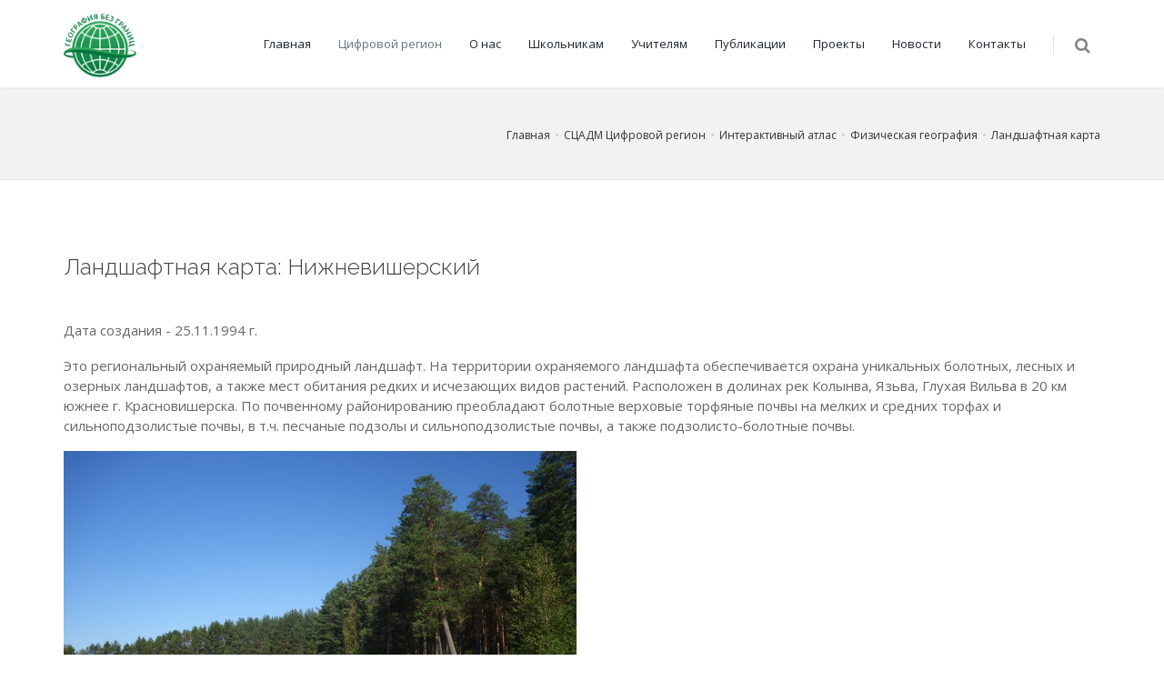

--- FILE ---
content_type: text/html; charset=UTF-8
request_url: https://xn--80aacgackdshf3de3ag2d2bxk.xn--p1ai/cifrovoy_region/interaktivnyj-atlas/fizicheskaya-geografiya/ohranyaemye-landshafty/nizhnevisherskiy
body_size: 15171
content:
<!DOCTYPE html>
<!--[if IE 8]>			<html class="ie ie8"> <![endif]-->
<!--[if IE 9]>			<html class="ie ie9"> <![endif]-->
<!--[if gt IE 9]><!-->	<html> <!--<![endif]-->
	<head>
		<base href="https://xn--80aacgackdshf3de3ag2d2bxk.xn--p1ai/" />
<meta http-equiv="Content-Type" content="text/html;charset=UTF-8" />
<meta name="keywords" content="Нижневишерский" />
<meta name="description" content="Нижневишерский - География без границ. . " />
<meta name="yandex-verification" content="1a9b336fae738903" />
<meta name="viewport" content="width=device-width, initial-scale=1">

<title>Нижневишерский - География без границ</title>

<meta property="og:type" content="website" /> 
<meta property="og:url" content="https://xn--80aacgackdshf3de3ag2d2bxk.xn--p1ai/cifrovoy_region/interaktivnyj-atlas/fizicheskaya-geografiya/ohranyaemye-landshafty/nizhnevisherskiy" /> 
<meta property="og:title" content="13" /> 
<meta property="og:description" content="" /> 
<meta property="og:image" content="https://xn--80aacgackdshf3de3ag2d2bxk.xn--p1ai/" />
 
<meta name="google-site-verification" content="JM3RIMGAjWFZl3VZIJ-1vDVKOufDWZAsS_30aVpcgyI" />
<meta name="yandex-verification" content="62f74cdd59e937a2" />
  <meta name="yandex-verification" content="37f8351ea9836445" />

<!-- WEB FONTS : use %7C instead of | (pipe) -->
<link href="https://fonts.googleapis.com/css?family=Open+Sans:300,400%7CRaleway:300,400,500,600,700%7CLato:300,400,400italic,600,700" rel="stylesheet" type="text/css" />

<!-- CORE CSS -->
<link href="theme/plugins/bootstrap/css/bootstrap.min.css" rel="stylesheet" type="text/css" />

<!-- THEME CSS -->
<link rel="preload" href="theme/css/essentials.css" as="style" onload="this.rel='stylesheet'">
<!--link href="theme/css/essentials.css" rel="stylesheet" type="text/css" /-->
<link href="theme/css/layout.css" rel="stylesheet" type="text/css" />

<!-- PAGE LEVEL SCRIPTS -->
<link href="theme/css/header-1.css" rel="stylesheet" type="text/css" />
<link href="theme/css/color_scheme/green.css" rel="stylesheet" type="text/css" id="color_scheme" />



<!-- http 
<link href="http://xn--80aacgackdshf3de3ag2d2bxk.xn--p1ai/theme/plugins/bootstrap/css/bootstrap.min.css" rel="stylesheet" type="text/css" />
<link rel="preload" href="http://xn--80aacgackdshf3de3ag2d2bxk.xn--p1ai/theme/css/essentials.css" as="style" onload="this.rel='stylesheet'">
<link href="http://xn--80aacgackdshf3de3ag2d2bxk.xn--p1ai/theme/css/layout.css" rel="stylesheet" type="text/css" />
<link href="http://xn--80aacgackdshf3de3ag2d2bxk.xn--p1ai/theme/css/header-1.css" rel="stylesheet" type="text/css" />
<link href="http://xn--80aacgackdshf3de3ag2d2bxk.xn--p1ai/theme/css/color_scheme/green.css" rel="stylesheet" type="text/css" id="color_scheme" />
-->
	</head>

	<body class="smoothscroll enable-animation">

		<!-- wrapper -->
		<div id="wrapper">

			<div id="header" class="sticky clearfix">

	<!-- TOP NAV -->
	<header id="topNav">
		<div class="container">

			<!-- Mobile Menu Button -->
			<button class="btn btn-mobile" data-toggle="collapse" data-target=".nav-main-collapse">
				<i class="fa fa-bars"></i>
			</button>

			<!-- BUTTONS -->
			<ul class="pull-right nav nav-pills nav-second-main">

				<!-- SEARCH -->
				<li class="search">
					<a href="javascript:;">
						<i class="fa fa-search"></i>
					</a>
					<div class="search-box">
						<form action="search" method="get">
							<div class="input-group">
								<input type="text" name="search" placeholder="Поиск" class="form-control" />
								<span class="input-group-btn">
									<button class="btn btn-primary" type="submit">Поиск</button>
								</span>
							</div>
						</form>
					</div> 
				</li>
				<!-- /SEARCH -->



			</ul>
			<!-- /BUTTONS -->

			<!-- Logo -->
			<a class="logo pull-left" href="/">
				<img src="assets/images/logo.png" alt="" />
			</a>

			<div class="navbar-collapse pull-right nav-main-collapse collapse">
				<nav class="nav-main">


					<ul id="topMain" class="nav nav-pills nav-main">

						<li  class=" " ><a href="https://xn--80aacgackdshf3de3ag2d2bxk.xn--p1ai/" class=" " title="Главная" >Главная</a></li>
<li  class="active " ><a href="/cifrovoy_region" class="active " title="Цифровой регион" >Цифровой регион</a></li>
<li  class=" " ><a href="/obshhaya-informaciya5" class=" " title="О нас" >О нас</a></li>
<li  class=" " ><a href="/shkolnikam" class=" " title="Школьникам" >Школьникам</a></li>
<li  class=" " ><a href="/uchitelyam" class=" " title="Учителям" >Учителям</a></li>
<li  class=" " ><a href="/publikacii" class=" " title="Публикации" >Публикации</a></li>
<li  class=" " ><a href="/project" class=" " title="Проекты" >Проекты</a></li>
<li  class=" " ><a href="/news" class=" " title="Новости" >Новости</a></li>
<li  class="last " ><a href="/kontakty1" class="last " title="Контакты" >Контакты</a></li>


					</ul>

				</nav>
			</div>

		</div>
	</header>
	<!-- /Top Nav -->

</div>


			<section class="page-header">
				<div class="container">


					<!-- breadcrumbs -->					
					<ol class="breadcrumb" itemscope itemtype="http://schema.org/BreadcrumbList">
<li itemprop="itemListElement" itemscope itemtype="http://schema.org/ListItem"><meta itemprop="position" content="1" /><a href="https://xn--80aacgackdshf3de3ag2d2bxk.xn--p1ai/" title=""  itemprop="item"><span itemprop="name">Главная</span></a></li><li itemprop="itemListElement" itemscope itemtype="http://schema.org/ListItem"><meta itemprop="position" content="2" /><a href="https://xn--80aacgackdshf3de3ag2d2bxk.xn--p1ai/cifrovoy_region" title=""  itemprop="item"><span itemprop="name">СЦАДМ Цифровой регион</span></a></li><li itemprop="itemListElement" itemscope itemtype="http://schema.org/ListItem"><meta itemprop="position" content="3" /><a href="https://xn--80aacgackdshf3de3ag2d2bxk.xn--p1ai/cifrovoy_region/interaktivnyj-atlas" title=""  itemprop="item"><span itemprop="name">Интерактивный атлас</span></a></li><li itemprop="itemListElement" itemscope itemtype="http://schema.org/ListItem"><meta itemprop="position" content="4" /><a href="https://xn--80aacgackdshf3de3ag2d2bxk.xn--p1ai/cifrovoy_region/interaktivnyj-atlas/fizicheskaya-geografiya" title=""  itemprop="item"><span itemprop="name">Физическая география</span></a></li><li itemprop="itemListElement" itemscope itemtype="http://schema.org/ListItem"><meta itemprop="position" content="5" /><a href="https://xn--80aacgackdshf3de3ag2d2bxk.xn--p1ai/cifrovoy_region/interaktivnyj-atlas/fizicheskaya-geografiya/ohranyaemye-landshafty" title=""  itemprop="item"><span itemprop="name">Ландшафтная карта</span></a></li>
</ol>

				</div>
			</section>
			<!-- /PAGE HEADER -->

			<!-- -->
			<section>
				<div class="container">
					<h1 class="weight-300 size-25">Ландшафтная карта: Нижневишерский</h1>
					<p>Дата создания - 25.11.1994 г.</p>
<p>Это региональный охраняемый природный ландшафт. На территории охраняемого ландшафта обеспечивается охрана уникальных болотных, лесных и озерных ландшафтов, а также мест обитания редких и исчезающих видов растений. Расположен в долинах рек Колынва, Язьва, Глухая Вильва в 20 км южнее г. Красновишерска. По почвенному районированию преобладают болотные верховые торфяные почвы на мелких и средних торфах и сильноподзолистые почвы, в т.ч. песчаные подзолы и сильноподзолистые почвы, а также подзолисто-болотные почвы.</p>
<p><img src="assets/images/13.jpg" alt="" width="564" height="376" /></p>
					<div class="masonry-gallery columns-3 clearfix lightbox" data-img-big="5" data-plugin-options='{"delegate": "a", "gallery": {"enabled": true}}'>

						

					</div>

				</div>
			</section>
			<!-- / -->

			<!-- FOOTER -->
<footer id="footer">
	<div class="container">

		<div class="row visible-sm visible-xs">
			<div class="col-xs-6 col-xs-offset-3 col-sm-6 col-sm-offset-3">
				<!-- Footer Logo -->
				<img class="img-responsive" src="assets/cache/images/logo-geografiya-bez-granic-2022-belyj-307x267-161.png" alt="ассоциация экологов пермского края" />

			</div>
		</div>
		
		<div class="row">

			<div class="col-md-2  hidden-xs hidden-sm">
				<!-- Footer Logo -->
				<img class="img-responsive" src="assets/cache/images/logo-geografiya-bez-granic-2022-belyj-307x267-161.png" alt="ассоциация экологов пермского края" />

			</div>

			<div class="col-md-3">

				<!-- Latest Blog Post -->
				<h4 class="letter-spacing-1">КОНТАКТЫ</h4>
				<!-- Small Description -->
				<!--p>.</p-->

				<!-- Contact Address -->
				<address>
					<ul class="list-unstyled">
						<li class="footer-sprite address">
							г. Пермь, ул. Генкеля, 8.
						</li>
						<li class="footer-sprite phone">
							<a href="tel:+79028356515@"> +7 902 83 56 515
								</li>
						<li class="footer-sprite email">
							<a href="mailto:grf.net.granits@ya.ru">grf.net.granits@ya.ru</a>
						</li>
					</ul>
				</address>
				<!-- /Contact Address -->

			</div>

			<div class="col-md-2">

				<!-- Links -->
				<h4 class="letter-spacing-1">Группа Вконтакте</h4>
				<ul class="footer-links list-unstyled">
					<li><a href="https://vk.com/public219234175" targe"_blank">географиябезграниц</a></li>
				</ul>
				<!-- /Links -->

			</div>


		</div>

	</div>

	<div class="copyright">
		<div class="container">
			<ul class="pull-right nomargin list-inline mobile-block">
				<li><a href="/assets/files/pk_gbc.docx" download>Политика конфиденциальности</a></li>
			</ul>
			&copy; География без границ 
			<!--<br> разработка - 
<br>0.0007 s - время на запросы к базе данных
<br>0 - запросов к базе данных
<br>0.0033 s - время на работу PHP скриптов
<br>0.0040 s - общее время на генерацию страницы
<br>cache - источник содержимого (база или кэш)
<br>2 mb - размер кэша (опционально)
-->
		</div>
	</div>
</footer>
<!-- /FOOTER -->

		</div>
		<!-- /wrapper -->


		<!-- SCROLL TO TOP -->
		<a href="#" id="toTop"></a>


		<!-- PRELOADER -->
		<div id="preloader">
			<div class="inner">
				<span class="loader"></span>
			</div>
		</div><!-- /PRELOADER -->


		<!-- JAVASCRIPT FILES -->
<script type="text/javascript" src="theme/plugins/jquery/jquery-2.2.3.min.js"></script>
<script type="text/javascript" src="https://www.google.com/recaptcha/api.js"></script>

<script type="text/javascript">var plugin_path = 'theme/plugins/';</script>
<script defer type="text/javascript" src="theme/js/scripts.js"></script>


<!-- REVOLUTION SLIDER -->
<script async  type="text/javascript" src="theme/plugins/slider.revolution/js/jquery.themepunch.tools.min.js"></script>
<script async  type="text/javascript" src="theme/plugins/slider.revolution/js/jquery.themepunch.revolution.min.js"></script>

<script type="text/javascript">
	$(document).on('submit','#modal_commerc form',function(ev){
		var frm = $('#modal_commerc form');
		$.ajax({
			type: 'post',
			url: '/modal_commerc',
			data: frm.serialize(),
			success: function (data) {
				$('#modal_commerc form').remove();
				$('#modal_commerc').html( data ); 
			}
		});
		ev.preventDefault();
	});
</script>

<script>
	$(document).ready(function(){
		$("#myModal").on("show.bs.modal", function(event){
			// Получить кнопку, которая запустила окно
			var button = $(event.relatedTarget);
			// Извлечь значение из атрибута пользовательских данных- *
			var titleData = button.data("title");
			var dataIdd = button.data("id");
			//alert("dataIdd" + dataIdd)
			var docIdd= 4081;
						 // alert("docIdd" + docIdd)
						 $(this).find(".modal-title").text(titleData);
						 $(this).find(".modal-body").load("/atlasss", {dataId:dataIdd, docId:docIdd});
						 //$(this).find(".modal-title").load("/atlasss2", {dataId:dataIdd, docId:docIdd});			 
						 });
						 });
</script>
<script>
	$(document).ready(function(){
		$("#myModal_perm").on("show.bs.modal", function(event){
			// Получить кнопку, которая запустила окно
			var button = $(event.relatedTarget);
			// Извлечь значение из атрибута пользовательских данных- *
			var titleData = button.data("title");
			var dataIdd = button.data("id");
			//alert("dataIdd" + dataIdd)
			var docIdd= 4081;
						 // alert("docIdd" + docIdd)
						 $(this).find(".modal-title").text(titleData);
						 $(this).find(".modal-body").load("/atlasss3", {dataId:dataIdd, docId:docIdd});
						 //$(this).find(".modal-title").load("/atlasss2", {dataId:dataIdd, docId:docIdd});			 
						 });
						 });
</script>

<script type="text/javascript">
	$(document).ready(function(){	
		$('.box-maps').each(function(){
			var column = 0;
			$(this).children().each(function(){
				h = $(this).height();
				if (h > column) {
					column = h;
				}
			});
			$(this).children().height(column);
		});
	});
</script>


<!-- Yandex.Metrika counter -->
<script type="text/javascript" >
   (function(m,e,t,r,i,k,a){m[i]=m[i]||function(){(m[i].a=m[i].a||[]).push(arguments)};
   m[i].l=1*new Date();
   for (var j = 0; j < document.scripts.length; j++) {if (document.scripts[j].src === r) { return; }}
   k=e.createElement(t),a=e.getElementsByTagName(t)[0],k.async=1,k.src=r,a.parentNode.insertBefore(k,a)})
   (window, document, "script", "https://mc.yandex.ru/metrika/tag.js", "ym");

   ym(89246609, "init", {
        clickmap:true,
        trackLinks:true,
        accurateTrackBounce:true,
        webvisor:true
   });
</script>
<noscript><div><img src="https://mc.yandex.ru/watch/89246609" style="position:absolute; left:-9999px;" alt="" /></div></noscript>
<!-- /Yandex.Metrika counter -->

		<script type="text/javascript" src="https://cdnjs.cloudflare.com/ajax/libs/maphilight/1.4.2/jquery.maphilight.min.js"></script>
		<script type="text/javascript">
			$(function() {
				$('.map').maphilight();
			});
		</script>

	</body>
</html>

--- FILE ---
content_type: text/css
request_url: https://xn--80aacgackdshf3de3ag2d2bxk.xn--p1ai/theme/css/color_scheme/green.css
body_size: 13903
content:
/** Green	#8ab933
**************************************************************** **/
::selection {
	background: #8ab933;
}
::-moz-selection {
	background: #8ab933; /* Firefox */
}
::-webkit-selection {
	background: #8ab933; /* Safari */
}

a,
section.dark a,
#slidetop a:hover,
h1 > span,
h2 > span,
h3 > span,
h4 > span,
h5 > span,
h6 > span,
.pagination>li>a, 
.pagination>li>a:hover, 
.pagination>li>span,
ul.list-links>li>a:hover,
#sidepanel ul li a[data-toggle="collapse"],
#sidepanel ul li a[data-toggle="collapse"]:hover,
#sidepanel ul li a:hover,
.menu-list ul li a:hover, 		/* header-0.css */
.menu-list ul li.active a, 		/* header-0.css */
#menu_overlay_close:hover, 	/* header-0.css */
#topMain.nav-pills>li.active>a>span.topMain-icon,
#page-menu.page-menu-light ul>li:hover>a>i,
#page-menu.page-menu-dark ul>li:hover>a>i,
#page-menu.page-menu-transparent ul>li:hover>a>i,
#page-menu.page-menu-light ul>li.active>a>i,
#page-menu.page-menu-dark ul>li.active>a>i,
#page-menu.page-menu-transparent ul>li.active>a>i,
.tp-caption.block_white,
section span.theme-color, 
section em.theme-color, 
section i.theme-color, 
section b.theme-color, 
section div.theme-color, 
section p.theme-color,
.owl-carousel.featured a.figure>span>i,
.owl-carousel.featured a:hover,
figure.zoom>a.lightbox:hover,
#portfolio h2>a:hover,
#portfolio h3>a:hover,
#portfolio h4>a:hover,
#portfolio h5>a:hover,
#portfolio h6>a:hover,
.tab-post a:hover,
.tag:hover>span.txt,
section.dark .tag:hover>span.txt,
ul.widget-twitter li>small>a:hover,
.blog-post-item h2>a:hover,
.blog-post-item h3>a:hover,
.blog-post-item h4>a:hover,
.blog-post-item h5>a:hover,
.item-box .item-hover .inner .ico-rounded:hover>span,
ul.side-nav>li:hover>a,
ul.side-nav>li a:hover,
ul.side-nav>li.active>a,
a.href-reset:hover,
a.href-reset.active,
.href-reset a.active,
.href-reset a:hover,
.href-reset a.active,
.price-clean-popular h4,
.box-icon.box-icon-color i,
.switch-primary.switch-round > input:checked + .switch-label:after,
section.dark .nav-tabs.nav-clean>li.active>a { 
	/*color: #8ab933; */
	color: #4eb577;

}
p>a {
	text-decoration:underline;
	color: #4eb577;
}

a:focus, a:hover, a:active {
outline: 0;
cursor:pointer;
color:#0043ff;
text-decoration:uderline;
}

#sidepanel.sidepanel-theme-color,
div.alert.alert-theme-color,
div.alert.alert-primary,
span.badge-default,
span.label-default,
.list-group-item.active>.badge.badge-default,
.nav-tabs.nav-alternate>li.active>a,
.datepicker table tr td.active.active,
.callout-theme-color,
.progress-bar-primary,
.toast-primary,
.owl-theme .owl-controls .owl-page span,
.open>.dropdown-toggle.btn-primary,
.btn-primary,
.btn-primary:hover,
.btn-primary:active,
.btn-primary:focus,
.pagination>.active>a,
.pagination>.active>a:hover,
#header li.quick-cart .quick-cart-box a.btn,
#header li.quick-cart .quick-cart-box a.btn:hover, /* used by dark & transparent header */
#topMain.nav-pills>li.active>a>span.theme-color ,
.ei-slider-thumbs li.ei-slider-element,			/* elastic slider active indicator */
.flex-control-paging li a.flex-active,				/* flex slider bullets */
.tp-caption.block_theme_color,
.tp-bullets.simplebullets.round .bullet.selected,
i.ico-color,
.caption-primary,
.shop-list-options .btn.active,
.box-static.box-color,
.switch.switch-primary > input:checked + .switch-label,
.fancy-file-upload.fancy-file-primary>span.button,
.primary-slider .ui-slider .ui-slider-handle:before,
.primary-slider .ui-slider .ui-slider-range,
.ribbon-inner,
.info-bar.info-bar-color,
.music-album-title:hover,
.inews-item .inews-thumbnail .inews-sticky,
#progressBar #bar,								/* OWL */
#page-menu,
#page-menu ul {
	background-color:#1d9b53;
}

/* !important required */
#music-player .mejs-controls .mejs-time-rail .mejs-time-current,
#music-player .mejs-controls .mejs-horizontal-volume-slider .mejs-horizontal-volume-current,
section .theme-background,
.swiper-pagination-bullet-active {
	background-color:#8ab933 !important;
}
.inews-content-inner h3>a,
div.side-nav ul>li:hover>a, 
div.side-nav ul>li.active>a,
.pagination.pagination-simple>li.active>a,
div.side-nav ul.list-group-bordered>li>a:hover,
section .theme-color {
	color:#4eb577 !important;
}

.primary-slider .ui-slider .ui-slider-handle,
.switch.switch-primary > input:checked + .switch-label,
.timeline_center li h3:before, 
.timeline_center:after,
a.thumbnail.active,
a.thumbnail:hover,
.hvr-reveal:before,
.btn-primary,
.btn-primary:hover,
.btn-primary:active,
.btn-primary:focus {
	border-color:#8ab933;
}

.open>.dropdown-toggle.btn-primary,
.btn-primary,
.btn-primary:active,
.btn-primary:focus,
.btn-primary:hover
.pagination>.active>a,
.pagination>.active>a:hover {
	border-color: #1d9b53;
}

#topNav ul.dropdown-menu { /* submenu border top color */
	border-top-color:#8ab933;
}
section.featured-grid div.row>div .ribbon:before,
.modal-content {
	border-top-color:#8ab933;
}

#topNav ul.dropdown-menu {
	border-color: #8ab933 #fff #fff;
}
#topNav div.submenu-dark ul.dropdown-menu {
	border-color: #8ab933 #3F3F3F #3F3F3F;
}
#topNav div.submenu-color ul.dropdown-menu {
	border-color: #8ab933 #3F3F3F #3F3F3F;
}
#topMain li.search .search-box {
	border-top: #8ab933 2px solid;
}


/* COLOR DROP DOWN MENU */
#topNav div.submenu-color ul.dropdown-menu {
	background-color:#8ab933;
}
#topNav div.submenu-color ul.dropdown-menu {
	border-color: #888 #8ab933 #8ab933;
}

#topNav div.submenu-color ul.dropdown-menu a.dropdown-toggle {
	background-image: url('../../images/submenu_light.png');
}
#topNav div.submenu-color ul.dropdown-menu li.active>a, 
#topNav div.submenu-color ul.dropdown-menu li.active:hover>a, 
#topNav div.submenu-color ul.dropdown-menu li.active:focus>a, 
#topNav div.submenu-color ul.dropdown-menu li:hover>a, 
#topNav div.submenu-color ul.dropdown-menu li:focus>a, 
#topNav div.submenu-color ul.dropdown-menu li:focus>a {
	color:#fff;
	background-color:rgba(0,0,0,0.15);
}
#topNav div.submenu-color ul.dropdown-menu li.divider {
	background-color:rgba(255,255,255,0.3);
}
#topNav div.submenu-color ul.dropdown-menu>li a {
	color:#fff;
}
#topNav div.submenu-color #topMain>li.mega-menu div.row div>ul>li>span {
	color:#fff;
}
#topNav div.submenu-color #topMain>li.mega-menu div.row div { 
	border-left: rgba(0,0,0,0.2) 1px solid;
}


/* Theme Color Section */
section.theme-color,
section.theme-color div.heading-title.heading-dotted h1,
section.theme-color div.heading-title.heading-dotted h2,
section.theme-color div.heading-title.heading-dotted h3,
section.theme-color div.heading-title.heading-dotted h4,
section.theme-color div.heading-title.heading-dotted h5,
section.theme-color div.heading-title.heading-dotted h6 {
	color:#fff;
	background-color: #8ab933;
}
section.theme-color div.heading-title h1, 
section.theme-color div.heading-title h2, 
section.theme-color div.heading-title h3, 
section.theme-color div.heading-title h4, 
section.theme-color div.heading-title h5, 
section.theme-color div.heading-title h6 {
	background-color: #8ab933;
}
section.theme-color div.heading-title h1 span, 
section.theme-color div.heading-title h2 span, 
section.theme-color div.heading-title h3 span, 
section.theme-color div.heading-title h4 span, 
section.theme-color div.heading-title h5 span, 
section.theme-color div.heading-title h6 span {
	color:#fff;
}
section.theme-color a {
	color:#fff;
	text-decoration:none;
}
section.theme-color a:hover {
	color:#111;
}
section.theme-color pre {
	background-color:rgba(0,0,0,0.1);
}
section.theme-color div.heading-border-bottom.heading-color {
  border-bottom-color:rgba(255,255,255,0.5);
}




/**	Vertical Menu
*************************************************** **/
body.menu-vertical #mainMenu.sidebar-vertical .sidebar-nav .navbar li:hover>a,
body.menu-vertical #mainMenu.sidebar-vertical .dropdown-menu>.active>a, 
body.menu-vertical #mainMenu.sidebar-vertical .dropdown-menu>.active>a:focus, 
body.menu-vertical #mainMenu.sidebar-vertical .dropdown-menu>.active>a:hover,
body.menu-vertical #mainMenu.sidebar-vertical .navbar-default .navbar-nav>.active>a,
body.menu-vertical #mainMenu.sidebar-vertical .sidebar-nav .navbar li:hover>a {
color:#8ab933 !important;
}





/**	[Shortcode] Buttons
*************************************************** **/
section.dark .btn-default:hover {
color: #8ab933;
background-color:rgba(0,0,0,0.3);
}


/**	[Shortcode] Page Header
*************************************************** **/
section.page-header .breadcrumb a:hover  {
	color: #8ab933 !important; 
	text-decoration:none;
}


/**	[Shortcode] Dividers
*************************************************** **/
div.divider.divider-color i {
	color:#fff;
}
div.divider.divider-color:before,
div.divider.divider-color:after {
	border-top:#1d9b53 1px solid;
}
div.divider.divider-color i {
	color:#1d9b53;
}
div.divider.divider-circle.divider-color i {
	color:#fff;
	background-color: #1d9b53;
}
div.divider.divider-border>a:hover>i {
	color:#1d9b53;
}


/**	[Shortcode] Headings
*************************************************** **/
div.heading-title.heading-line-single.heading-color:before,
div.heading-title.heading-line-double.heading-color:before {
	border-color:#8ab933;
}
div.heading-border-bottom.heading-color {
	border-bottom-color:#8ab933;
}
div.heading-title.heading-border.heading-color,
div.heading-title.heading-border.heading-inverse.heading-color {
	border-color:#8ab933;
}
section.dark div.heading-title.heading-border-bottom {
	border-bottom-color:#8ab933;
}

/**	[Shortcode] Icon Boxes
*************************************************** **/
.box-icon a.box-icon-title:hover>h2 {
color:#8ab933;
}
.box-icon a.box-icon-title:hover>i {
color:#fff;
background-color:#8ab933;
}
.box-icon a.box-icon-more {
color:#111;
}
.box-icon a.box-icon-more:hover,
section.dark .box-icon a.box-icon-more:hover {
color:#8ab933;
}

.box-video a.box-video-title:hover h2,
.box-video a.box-image-title:hover h2 {
color:#8ab933;
}

.box-flip .box2 {
color:#fff;
background-color:#8ab933;
}

.box-flip .box2 h1,
.box-flip .box2 h2,
.box-flip .box2 h3,
.box-flip .box2 h4,
.box-flip .box2 h5,
.box-flip .box2 h6 {
color:#fff;
}

.box-static.box-border-top {
border-color:#4eb577;
}



/**	[Shortcode] Navigations
*************************************************** **/
.navbar-primary {
border-color:#8ab933 !important;
background-color:#8ab933 !important;
}


/**	[Shortcode] Paginations
*************************************************** **/
section.dark .pagination > li.active>a,
.pagination > li.active>a {
border-color:#8ab933;
background-color:#8ab933;
}


/** [Shortcode] Process Steps
*************************************************** **/
.process-wizard-primary > .process-wizard-step > .process-wizard-dot,
.process-wizard-primary > .process-wizard-step > .progress > .progress-bar {
background:#8ab933;
}
.process-wizard-primary > .process-wizard-step > .process-wizard-dot:after {
background-color:rgba(0,0,0,0.4);
}

ul.process-steps li.active a,
ul.process-steps li.active a:focus,
ul.process-steps li.active:hover>a {
background-color:#8ab933 !important;
border-color:#8ab933 !important;
}

ul.process-steps li.active h1,
ul.process-steps li.active h2,
ul.process-steps li.active h3,
ul.process-steps li.active h4,
ul.process-steps li.active h5,
ul.process-steps li.active h6 {
color:#8ab933;
}



/** [Shortcode] Process Steps
*************************************************** **/
div.mega-price-table .pricing-title, 
div.mega-price-table .pricing-head, 
div.mega-price-table .pricing.popular {
background-color:#8ab933;
}


div.mega-price-table .pricing:hover h4, 
div.mega-price-table .pricing-table i.fa {
color:#8ab933;
}



/** Styled Icons
**************************************************************** **/
section.dark i.ico-hover:hover,
i.ico-hover:hover {
background-color:#8ab933;
border-color:#8ab933;
}


/** [Shortcode] Tabs
**************************************************************** **/
.nav-tabs.nav-top-border>li.active>a,
.nav-tabs.nav-top-border>li.active>a:hover {
border-top-color:#8ab933 !important;
}
.nav-tabs.nav-bottom-border>li.active>a,
.nav-tabs.nav-bottom-border>li.active>a:hover {
border-bottom-color:#8ab933 !important;
}
.nav-tabs.nav-alternate>li.active>a {
background-color: #8ab933 !important;
}
.nav-tabs>li.active>a {
color: #8ab933 !important;
}



/** Sky Forms
**************************************************************** **/
/**/
/* normal state */
/**/
.sky-form .toggle i:before {
background-color: #8ab933;	
}
.sky-form .button {
background-color: #8ab933;
}


/**/
/* checked state */
/**/
.sky-form .radio input + i:after {
background-color: #8ab933;	
}
.sky-form .checkbox input + i:after {
color: #8ab933;
}
.sky-form .radio input:checked + i,
.sky-form .checkbox input:checked + i,
.sky-form .toggle input:checked + i {
border-color: #8ab933;	
}
.sky-form .rating input:checked ~ label {
color: #8ab933;	
}


/** Hover Buttons
**************************************************************** **/
.hvr-border-fade:hover, .hvr-border-fade:focus, .hvr-border-fade:active {
box-shadow: inset 0 0 0 4px #8ab933, 0 0 1px rgba(0, 0, 0, 0);
}
.hvr-fade:hover, .hvr-fade:focus, .hvr-fade:active,
.hvr-back-pulse:hover, .hvr-back-pulse:focus, .hvr-back-pulse:active,
.hvr-sweep-to-right:before,
.hvr-sweep-to-left:before,
.hvr-sweep-to-bottom:before,
.hvr-sweep-to-top:before,
.hvr-bounce-to-right:before,
.hvr-bounce-to-left:before,
.hvr-bounce-to-bottom:before,
.hvr-bounce-to-top:before ,
.hvr-radial-out:before,
.hvr-radial-in,
.hvr-rectangle-inm
.hvr-rectangle-out:before,
.hvr-shutter-in-horizontal,
.hvr-shutter-out-horizontal:before,
.hvr-shutter-in-vertical,
.hvr-shutter-out-vertical:before,
.hvr-underline-from-left:before,
.hvr-underline-from-center:before,
.hvr-underline-from-right:before,
.hvr-overline-from-left:before,
.hvr-overline-from-center:before,
.hvr-overline-from-right:before,
.hvr-underline-reveal:before,
.hvr-overline-reveal:before {
background-color: #8ab933;
}

.underline {
	text-decoration:underline!important;
}